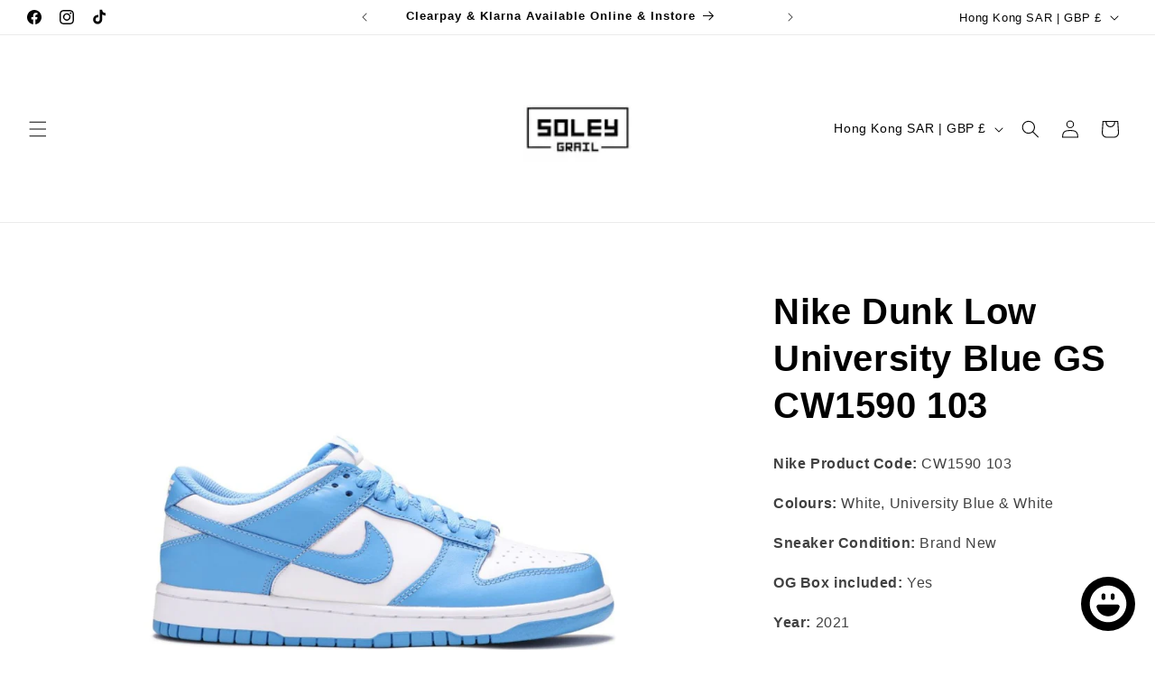

--- FILE ---
content_type: text/html
request_url: https://placement-api.clearpay.co.uk/?mpid=soleygrail.myshopify.com&placementid=null&pageType=null&zoid=9.0.85
body_size: 847
content:

  <!DOCTYPE html>
  <html>
  <head>
      <link rel='icon' href='data:,' />
      <meta http-equiv="Content-Security-Policy"
          content="base-uri 'self'; default-src 'self'; font-src 'self'; style-src 'self'; script-src 'self' https://cdn.jsdelivr.net/npm/zoid@9.0.85/dist/zoid.min.js; img-src 'self'; connect-src 'self'; frame-src 'self'">
      <title></title>
      <link rel="preload" href="/index.js" as="script" />
      <link rel="preload" href="https://cdn.jsdelivr.net/npm/zoid@9.0.85/dist/zoid.min.js" integrity="sha384-67MznxkYtbE8teNrhdkvnzQBmeiErnMskO7eD8QwolLpdUliTdivKWx0ANHgw+w8" as="script" crossorigin="anonymous" />
      <div id="__AP_DATA__" hidden>
        {"errors":{"mcr":null},"mcrResponse":{"data":{"errors":[],"config":{"mpId":"soleygrail.myshopify.com","createdAt":"2023-09-28T22:04:10.873937829Z","updatedAt":"2024-11-08T01:45:44.563759794Z","config":{"consumerLending":{"metadata":{"shouldForceCache":false,"isProductEnabled":false,"updatedAt":"2024-11-08T01:45:44.563729363Z","version":0},"details":{}},"interestFreePayment":{"metadata":{"shouldForceCache":false,"isProductEnabled":false,"updatedAt":"2024-11-08T01:45:44.563672073Z","version":0},"details":{"minimumAmount":{"amount":"1.00","currency":"GBP"},"maximumAmount":{"amount":"1200.00","currency":"GBP"},"cbt":{"enabled":true,"countries":["AU","NZ","CA","US"],"limits":{"AUD":{"exchangeRate":1.9901,"minimumAmount":{"amount":"1.99","currency":"AUD"},"maximumAmount":{"amount":"2388.12","currency":"AUD"}},"NZD":{"exchangeRate":2.20099,"minimumAmount":{"amount":"2.20","currency":"NZD"},"maximumAmount":{"amount":"2641.19","currency":"NZD"}},"CAD":{"exchangeRate":1.82295,"minimumAmount":{"amount":"1.82","currency":"CAD"},"maximumAmount":{"amount":"2187.54","currency":"CAD"}},"USD":{"exchangeRate":1.30734,"minimumAmount":{"amount":"1.31","currency":"USD"},"maximumAmount":{"amount":"1568.81","currency":"USD"}}}}}},"merchantAttributes":{"metadata":{"shouldForceCache":false,"isProductEnabled":true,"updatedAt":"2024-11-08T01:45:44.563738743Z","version":0},"details":{"analyticsEnabled":false,"tradingCountry":"GB","storeURI":"http://www.soleygrail.com","tradingName":"Soley grail ltd","vpuf":true}},"onsitePlacements":{"metadata":{"version":0},"details":{"onsitePlacements":{}}},"cashAppPay":{"metadata":{"shouldForceCache":false,"isProductEnabled":false,"updatedAt":"2024-11-08T01:45:44.563751214Z","version":0},"details":{"enabledForOrders":false,"integrationCompleted":false}},"promotionalData":{"metadata":{"version":0},"details":{"consumerLendingPromotions":[]}}}}},"errors":null,"status":200},"brand":"clearpay","meta":{"version":"0.35.4"}}
      </div>
  </head>
  <body></body>
  <script src="/index.js" type="application/javascript"></script>
  </html>
  